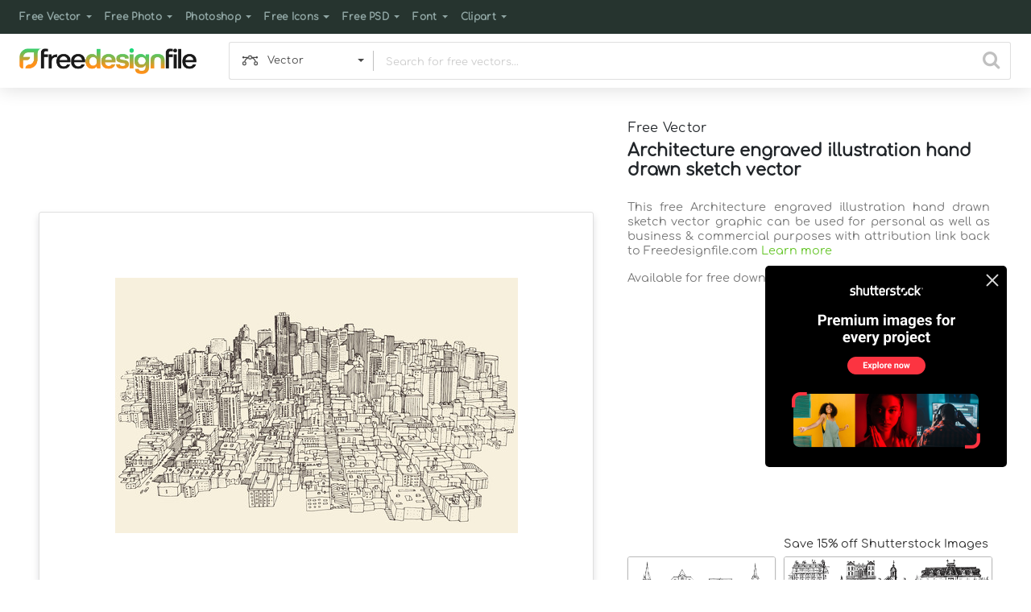

--- FILE ---
content_type: text/html; charset=utf-8
request_url: https://www.google.com/recaptcha/api2/aframe
body_size: 266
content:
<!DOCTYPE HTML><html><head><meta http-equiv="content-type" content="text/html; charset=UTF-8"></head><body><script nonce="4CMUas2S-GXhtB7ydzsg-A">/** Anti-fraud and anti-abuse applications only. See google.com/recaptcha */ try{var clients={'sodar':'https://pagead2.googlesyndication.com/pagead/sodar?'};window.addEventListener("message",function(a){try{if(a.source===window.parent){var b=JSON.parse(a.data);var c=clients[b['id']];if(c){var d=document.createElement('img');d.src=c+b['params']+'&rc='+(localStorage.getItem("rc::a")?sessionStorage.getItem("rc::b"):"");window.document.body.appendChild(d);sessionStorage.setItem("rc::e",parseInt(sessionStorage.getItem("rc::e")||0)+1);localStorage.setItem("rc::h",'1768899516367');}}}catch(b){}});window.parent.postMessage("_grecaptcha_ready", "*");}catch(b){}</script></body></html>